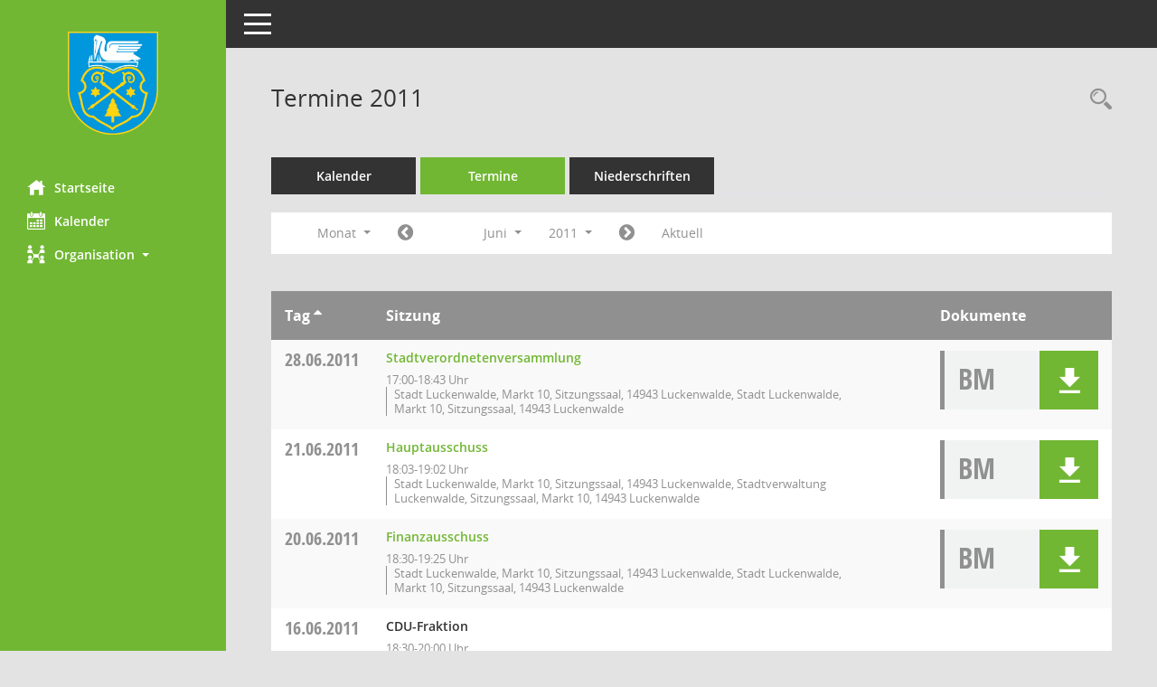

--- FILE ---
content_type: text/html; charset=UTF-8
request_url: https://www1.luckenwalde.de/sessionnet/biphp/si0046.php?__cjahr=2011&__cmonat=6&__canz=1&__osidat=d&__osisb=a&__cselect=278528
body_size: 6284
content:
<!DOCTYPE html><html lang="de"  x-ms-format-detection="none"><head><meta charset="utf-8"><meta http-equiv="X-UA-Compatible" content="IE=edge"><meta name="viewport" content="width=device-width, initial-scale=1"><meta name="description" content=""><meta name="author" content="Somacos GmbH & Co. KG,https://www.somacos.de, SessionNet Version 5.5.1 bi (Layout 6)"><meta name="sessionnet" content="V:050501"/><link rel="shortcut icon" href="im/browser.ico" type="image/x-icon"/><link rel="apple-touch-icon" href="im/somacos57.png" /><link rel="help" href="yhelp1.php" title="Hilfe" /><link rel="start" href="info.php" title="Startseite" /><title>SessionNet | Termine 2011</title><meta name="viewport" content="width=device-width,initial-scale=1.0">
<script>var smcGLOBAL_FUNCTION_STATUS_LOGON = 1;var smcStatus_Logon = false;</script>
<script src="yjavascript.js"></script><script src="js/shopjavascript.js"></script><meta name="format-detection" content="telephone=no, date=no, address=no, email=no" /><link href="css/styles6.css" rel="stylesheet"><link href="css/styles5_3.css" rel="stylesheet"><link href="css/styles5fct.css" rel="stylesheet"><link href="config/layout/layout6/config.css" rel="stylesheet"><link id="smcglobalprintstyles" rel="stylesheet" type="text/css" media="print" href="css/styles5print.css"><link href="css/responsive.css" rel="stylesheet" media="(max-width:767px)"><link href="css/responsive3.css" rel="stylesheet" media="(max-width:767px)"><!--[if lt IE 9]><script src="js/smchtml5shiv.min.js"></script><script src="js/smcrespond.min.js"></script><![endif]--></head><body id="smc_body" class="smc-body">
<!-- #wrapper --><div id="wrapper" class="smclayout smc_page_si0046_layout"><div id="sidebar-wrapper" role="navigation" aria-label="Hauptmenü" class="smc-nav-config smc-pr-n"><div class="logo smc-config-logo"><a href="info.php" title="Hier gelangen Sie zur Startseite dieser Webanwendung." aria-label="Hier gelangen Sie zur Startseite dieser Webanwendung." class="smce-a-u" ><img src="config/layout/layout6/logo.png" class="img-responsive smc-img-logo" alt="Logo" /></a></div><ul id="sidebar-nav" class="nav nav-pills nav-stacked"><li class="nav-item smc-nav-online"><a href="info.php" title="Hier gelangen Sie zur Startseite dieser Webanwendung." aria-label="Hier gelangen Sie zur Startseite dieser Webanwendung." class="smce-a-u nav-link smcmenu1 smc-ct1" ><i class="smc smc-home" aria-hidden="true"></i>Startseite</a></li> <li class="nav-item smc-nav-online"><a href="si0040.php" title="Diese Seite enth&auml;lt eine kalendarische &Uuml;bersicht der Sitzungstermine f&uuml;r einen Monat." aria-label="Diese Seite enth&auml;lt eine kalendarische &Uuml;bersicht der Sitzungstermine f&uuml;r einen Monat." class="smce-a-u nav-link smcmenu1 smc-ct1" ><i class="smc smc-calendar" aria-hidden="true"></i>Kalender</a></li> <li class="nav-item smc-nav-online"><a id="smc_nav_group_org" aria-expanded="false" role="button" data-toggle="collapse" href="#smc_nav_group_sub_org" aria-controls="smc_nav_group_sub_org" href="#"><span><i class="smc smc-network-connection" aria-hidden="true"></i>Organisation</span> <span class="caret"></span></a><ul id="smc_nav_group_sub_org" class="nav collapse" role="menu" aria-labelledby="smc_nav_group_org"><li class="smc-nav-link"><a href="kp0041.php" title="Diese Seite listet die Personen, die im Sitzungsdienst als Mitglieder registriert sind, auf. Als Filter dienen neben den Anfangsbuchstaben der Nachnamen die Zeitr&auml;ume." aria-label="Diese Seite listet die Personen, die im Sitzungsdienst als Mitglieder registriert sind, auf. Als Filter dienen neben den Anfangsbuchstaben der Nachnamen die Zeitr&auml;ume." class="smce-a-u" >Mandatstr&auml;ger</a></li><li class="smc-nav-link"><a href="gr0040.php" title="Diese Seite zeigt eine Liste der Gremien, f&uuml;r die im Sitzungsdienst Informationen verwaltet werden. Als Filter stehen die Zeitr&auml;ume zur Verf&uuml;gung." aria-label="Diese Seite zeigt eine Liste der Gremien, f&uuml;r die im Sitzungsdienst Informationen verwaltet werden. Als Filter stehen die Zeitr&auml;ume zur Verf&uuml;gung." class="smce-a-u" >Gremien</a></li></ul></li>
</ul><!-- /Sidebar ende smcnav mandatos --></div>
<div id="page-content-wrapper">
<nav id="top-bar" class="navbar navbar-inverse" aria-label="Auswahlmenü"><div id="menu-toggle" class="collapsed" title="Navigation ein- bzw. ausblenden"><span class="sr-only">Toggle navigation</span><span class="icon-bar"></span><span class="icon-bar"></span><span class="icon-bar"></span></div><ul class="nav navbar-nav navbar-right">

</ul></nav>

<div class="page-title" role="navigation" aria-label="Seitentitel und Oberes Menü"><ul class="nav nav-pills smc-nav-actions float-right smc-pr-n" aria-label="Oberes Menü"><li><a href="recherche.php" title="Rechercheauswahl anzeigen" aria-label="Rechercheauswahl anzeigen" class="" ><i class="smc smc-magnifier" aria-hidden="true"></i><span class="sr-only">Rechercheauswahl</span></a></li></ul><h1 class="smc_h1">Termine 2011</h1></div>

<div id="page-content" role="main" aria-label="Informationen">
<ul class="nav nav-tabs smcnoprint" id="smcregister" aria-label="Tab Navigation">
<li class="nav-item"><a href="si0040.php" title="Diese Seite enth&auml;lt eine kalendarische &Uuml;bersicht der Sitzungstermine f&uuml;r einen Monat." aria-label="Diese Seite enth&auml;lt eine kalendarische &Uuml;bersicht der Sitzungstermine f&uuml;r einen Monat." class="smce-a-u nav-link" >Kalender</a></li><li class="nav-item active smc-ct1" aria-selected="true"><a href="si0046.php" title="Diese Seite enth&auml;lt eine kompakte &Uuml;bersicht der Sitzungstermine. Sie enth&auml;lt die M&ouml;glichkeit, verschiedene Zeitr&auml;ume f&uuml;r die Sitzungsdarstellung zu w&auml;hlen." aria-label="Diese Seite enth&auml;lt eine kompakte &Uuml;bersicht der Sitzungstermine. Sie enth&auml;lt die M&ouml;glichkeit, verschiedene Zeitr&auml;ume f&uuml;r die Sitzungsdarstellung zu w&auml;hlen." class="smce-a-u nav-link" >Termine</a></li><li class="nav-item"><a href="si0046.php?__cselect=147456&smcdatefct=q&smccont=12" title="Diese Seite enth&auml;lt eine kompakte &Uuml;bersicht der Sitzungen mit Freigabe für die Niederschrift. Sie enth&auml;lt die M&ouml;glichkeit, verschiedene Zeitr&auml;ume f&uuml;r die Sitzungsdarstellung zu w&auml;hlen." aria-label="Diese Seite enth&auml;lt eine kompakte &Uuml;bersicht der Sitzungen mit Freigabe für die Niederschrift. Sie enth&auml;lt die M&ouml;glichkeit, verschiedene Zeitr&auml;ume f&uuml;r die Sitzungsdarstellung zu w&auml;hlen." class="smce-a-u nav-link" >Niederschriften</a></li>
</ul>
<div id="smcfiltermenu" class="smcnoprint smc-filter-bar"><ul class="nav nav-pills">

<li class="nav-item dropdown xxx"><a aria-expanded="false" aria-haspopup="true" role="button" data-toggle="dropdown" class="nav-link dropdown-toggle" href="#">Monat <span class="caret"></span></a><ul class="smcfiltermenu_g8 dropdown-menu dropdown-menu-right"><a class="smce-a-u dropdown-item smcfiltermenu" href="si0046.php?__cselect=81920&__cfid=65536&__cjahr=2011&__osidat=d&__osisb=a&__canz=12&__cmonat=1" title="Jahr">Jahr</a><a class="smce-a-u dropdown-item smcfiltermenu" href="si0046.php?__cselect=147456&__cfid=131072&__cjahr=2011&__cmonat=4&__osidat=d&__osisb=a&__canz=3" title="Quartal">Quartal</a><a class="smce-a-u dropdown-item smcfiltermenuselected" href="si0046.php?__cselect=278528&__cfid=262144&__cjahr=2011&__cmonat=6&__osidat=d&__osisb=a&__canz=1" title="Monat">Monat</a></ul></li><li class="nav-item"><a href="si0046.php?__cjahr=2011&__cmonat=5&__canz=1&__osidat=d&__osisb=a&__cselect=278528" title="Jahr: 2011 Monat: 5" aria-label="Jahr: 2011 Monat: 5" class="smce-a-u nav-link smcfiltermenuprev" ><i class="fa fa-chevron-circle-left smcfontawesome"></i></a></li>
<li class="nav-item dropdown"><a id="smce09060000000012" aria-expanded="false" aria-haspopup="true" aria-label="Monat auswählen" title="Monat auswählen" role="button" data-toggle="dropdown" class="nav-link dropdown-toggle" href="#">Juni <span class="caret"></span></a><div class="smcfiltermenumonth debug_l6_e dropdown-menu dropdown-menu-right" aria-labelledby="smce09060000000012"><a href="si0046.php?__cjahr=2011&__cmonat=1&__canz=1&__osidat=d&__osisb=a&__cselect=278528" title="Jahr: 2011 Monat: 1" aria-label="Jahr: 2011 Monat: 1" class="smce-a-u dropdown-item smcfiltermenumonth debug_l6_b" >Januar</a><a href="si0046.php?__cjahr=2011&__cmonat=2&__canz=1&__osidat=d&__osisb=a&__cselect=278528" title="Jahr: 2011 Monat: 2" aria-label="Jahr: 2011 Monat: 2" class="smce-a-u dropdown-item smcfiltermenumonth debug_l6_b" >Februar</a><a href="si0046.php?__cjahr=2011&__cmonat=3&__canz=1&__osidat=d&__osisb=a&__cselect=278528" title="Jahr: 2011 Monat: 3" aria-label="Jahr: 2011 Monat: 3" class="smce-a-u dropdown-item smcfiltermenumonth debug_l6_b" >M&auml;rz</a><a href="si0046.php?__cjahr=2011&__cmonat=4&__canz=1&__osidat=d&__osisb=a&__cselect=278528" title="Jahr: 2011 Monat: 4" aria-label="Jahr: 2011 Monat: 4" class="smce-a-u dropdown-item smcfiltermenumonth debug_l6_b" >April</a><a href="si0046.php?__cjahr=2011&__cmonat=5&__canz=1&__osidat=d&__osisb=a&__cselect=278528" title="Jahr: 2011 Monat: 5" aria-label="Jahr: 2011 Monat: 5" class="smce-a-u dropdown-item smcfiltermenumonth debug_l6_b" >Mai</a><a href="si0046.php?__cjahr=2011&__cmonat=6&__canz=1&__osidat=d&__osisb=a&__cselect=278528" title="Jahr: 2011 Monat: 6" aria-label="Jahr: 2011 Monat: 6" class="smce-a-u dropdown-item smcfiltermenumonth debug_l6_b" >Juni</a><a href="si0046.php?__cjahr=2011&__cmonat=7&__canz=1&__osidat=d&__osisb=a&__cselect=278528" title="Jahr: 2011 Monat: 7" aria-label="Jahr: 2011 Monat: 7" class="smce-a-u dropdown-item smcfiltermenumonth debug_l6_b" >Juli</a><a href="si0046.php?__cjahr=2011&__cmonat=8&__canz=1&__osidat=d&__osisb=a&__cselect=278528" title="Jahr: 2011 Monat: 8" aria-label="Jahr: 2011 Monat: 8" class="smce-a-u dropdown-item smcfiltermenumonth debug_l6_b" >August</a><a href="si0046.php?__cjahr=2011&__cmonat=9&__canz=1&__osidat=d&__osisb=a&__cselect=278528" title="Jahr: 2011 Monat: 9" aria-label="Jahr: 2011 Monat: 9" class="smce-a-u dropdown-item smcfiltermenumonth debug_l6_b" >September</a><a href="si0046.php?__cjahr=2011&__cmonat=10&__canz=1&__osidat=d&__osisb=a&__cselect=278528" title="Jahr: 2011 Monat: 10" aria-label="Jahr: 2011 Monat: 10" class="smce-a-u dropdown-item smcfiltermenumonth debug_l6_b" >Oktober</a><a href="si0046.php?__cjahr=2011&__cmonat=11&__canz=1&__osidat=d&__osisb=a&__cselect=278528" title="Jahr: 2011 Monat: 11" aria-label="Jahr: 2011 Monat: 11" class="smce-a-u dropdown-item smcfiltermenumonth debug_l6_b" >November</a><a href="si0046.php?__cjahr=2011&__cmonat=12&__canz=1&__osidat=d&__osisb=a&__cselect=278528" title="Jahr: 2011 Monat: 12" aria-label="Jahr: 2011 Monat: 12" class="smce-a-u dropdown-item smcfiltermenumonth debug_l6_b" >Dezember</a></div></li>
<li class="nav-item dropdown smc-dropdown-short"><a id="smce09060000000001" aria-expanded="false" aria-haspopup="true" aria-label="Jahr auswählen" title="Jahr auswählen" role="button" data-toggle="dropdown" class="nav-link dropdown-toggle" href="#">2011 <span class="caret"></span></a><div class="smcfiltermenuyear dropdown-menu dropdown-menu-right" aria-labelledby="smce09060000000001"><a href="si0046.php?__cjahr=2028&__cmonat=6&__canz=1&__osidat=d&__osisb=a&__cselect=278528" title="Jahr: 2028 Monat: 6" aria-label="Jahr: 2028 Monat: 6" class="smce-a-u dropdown-item smcfiltermenuyear" >2028</a><a href="si0046.php?__cjahr=2027&__cmonat=6&__canz=1&__osidat=d&__osisb=a&__cselect=278528" title="Jahr: 2027 Monat: 6" aria-label="Jahr: 2027 Monat: 6" class="smce-a-u dropdown-item smcfiltermenuyear" >2027</a><a href="si0046.php?__cjahr=2026&__cmonat=6&__canz=1&__osidat=d&__osisb=a&__cselect=278528" title="Jahr: 2026 Monat: 6" aria-label="Jahr: 2026 Monat: 6" class="smce-a-u dropdown-item smcfiltermenuyear smcfiltermenuyearnow" >2026</a><a href="si0046.php?__cjahr=2025&__cmonat=6&__canz=1&__osidat=d&__osisb=a&__cselect=278528" title="Jahr: 2025 Monat: 6" aria-label="Jahr: 2025 Monat: 6" class="smce-a-u dropdown-item smcfiltermenuyear" >2025</a><a href="si0046.php?__cjahr=2024&__cmonat=6&__canz=1&__osidat=d&__osisb=a&__cselect=278528" title="Jahr: 2024 Monat: 6" aria-label="Jahr: 2024 Monat: 6" class="smce-a-u dropdown-item smcfiltermenuyear" >2024</a><a href="si0046.php?__cjahr=2023&__cmonat=6&__canz=1&__osidat=d&__osisb=a&__cselect=278528" title="Jahr: 2023 Monat: 6" aria-label="Jahr: 2023 Monat: 6" class="smce-a-u dropdown-item smcfiltermenuyear" >2023</a><a href="si0046.php?__cjahr=2022&__cmonat=6&__canz=1&__osidat=d&__osisb=a&__cselect=278528" title="Jahr: 2022 Monat: 6" aria-label="Jahr: 2022 Monat: 6" class="smce-a-u dropdown-item smcfiltermenuyear" >2022</a><a href="si0046.php?__cjahr=2021&__cmonat=6&__canz=1&__osidat=d&__osisb=a&__cselect=278528" title="Jahr: 2021 Monat: 6" aria-label="Jahr: 2021 Monat: 6" class="smce-a-u dropdown-item smcfiltermenuyear" >2021</a><a href="si0046.php?__cjahr=2020&__cmonat=6&__canz=1&__osidat=d&__osisb=a&__cselect=278528" title="Jahr: 2020 Monat: 6" aria-label="Jahr: 2020 Monat: 6" class="smce-a-u dropdown-item smcfiltermenuyear" >2020</a><a href="si0046.php?__cjahr=2019&__cmonat=6&__canz=1&__osidat=d&__osisb=a&__cselect=278528" title="Jahr: 2019 Monat: 6" aria-label="Jahr: 2019 Monat: 6" class="smce-a-u dropdown-item smcfiltermenuyear" >2019</a><a href="si0046.php?__cjahr=2018&__cmonat=6&__canz=1&__osidat=d&__osisb=a&__cselect=278528" title="Jahr: 2018 Monat: 6" aria-label="Jahr: 2018 Monat: 6" class="smce-a-u dropdown-item smcfiltermenuyear" >2018</a><a href="si0046.php?__cjahr=2017&__cmonat=6&__canz=1&__osidat=d&__osisb=a&__cselect=278528" title="Jahr: 2017 Monat: 6" aria-label="Jahr: 2017 Monat: 6" class="smce-a-u dropdown-item smcfiltermenuyear" >2017</a><a href="si0046.php?__cjahr=2016&__cmonat=6&__canz=1&__osidat=d&__osisb=a&__cselect=278528" title="Jahr: 2016 Monat: 6" aria-label="Jahr: 2016 Monat: 6" class="smce-a-u dropdown-item smcfiltermenuyear" >2016</a><a href="si0046.php?__cjahr=2015&__cmonat=6&__canz=1&__osidat=d&__osisb=a&__cselect=278528" title="Jahr: 2015 Monat: 6" aria-label="Jahr: 2015 Monat: 6" class="smce-a-u dropdown-item smcfiltermenuyear" >2015</a><a href="si0046.php?__cjahr=2014&__cmonat=6&__canz=1&__osidat=d&__osisb=a&__cselect=278528" title="Jahr: 2014 Monat: 6" aria-label="Jahr: 2014 Monat: 6" class="smce-a-u dropdown-item smcfiltermenuyear" >2014</a><a href="si0046.php?__cjahr=2013&__cmonat=6&__canz=1&__osidat=d&__osisb=a&__cselect=278528" title="Jahr: 2013 Monat: 6" aria-label="Jahr: 2013 Monat: 6" class="smce-a-u dropdown-item smcfiltermenuyear" >2013</a><a href="si0046.php?__cjahr=2012&__cmonat=6&__canz=1&__osidat=d&__osisb=a&__cselect=278528" title="Jahr: 2012 Monat: 6" aria-label="Jahr: 2012 Monat: 6" class="smce-a-u dropdown-item smcfiltermenuyear" >2012</a><a href="si0046.php?__cjahr=2011&__cmonat=6&__canz=1&__osidat=d&__osisb=a&__cselect=278528" title="Jahr: 2011 Monat: 6" aria-label="Jahr: 2011 Monat: 6" class="smce-a-u dropdown-item smcfiltermenuyear smcfiltermenuselected" >2011</a><a href="si0046.php?__cjahr=2010&__cmonat=6&__canz=1&__osidat=d&__osisb=a&__cselect=278528" title="Jahr: 2010 Monat: 6" aria-label="Jahr: 2010 Monat: 6" class="smce-a-u dropdown-item smcfiltermenuyear" >2010</a><a href="si0046.php?__cjahr=2009&__cmonat=6&__canz=1&__osidat=d&__osisb=a&__cselect=278528" title="Jahr: 2009 Monat: 6" aria-label="Jahr: 2009 Monat: 6" class="smce-a-u dropdown-item smcfiltermenuyear" >2009</a><a href="si0046.php?__cjahr=2008&__cmonat=6&__canz=1&__osidat=d&__osisb=a&__cselect=278528" title="Jahr: 2008 Monat: 6" aria-label="Jahr: 2008 Monat: 6" class="smce-a-u dropdown-item smcfiltermenuyear" >2008</a><a href="si0046.php?__cjahr=2007&__cmonat=6&__canz=1&__osidat=d&__osisb=a&__cselect=278528" title="Jahr: 2007 Monat: 6" aria-label="Jahr: 2007 Monat: 6" class="smce-a-u dropdown-item smcfiltermenuyear" >2007</a><a href="si0046.php?__cjahr=2006&__cmonat=6&__canz=1&__osidat=d&__osisb=a&__cselect=278528" title="Jahr: 2006 Monat: 6" aria-label="Jahr: 2006 Monat: 6" class="smce-a-u dropdown-item smcfiltermenuyear" >2006</a><a href="si0046.php?__cjahr=2005&__cmonat=6&__canz=1&__osidat=d&__osisb=a&__cselect=278528" title="Jahr: 2005 Monat: 6" aria-label="Jahr: 2005 Monat: 6" class="smce-a-u dropdown-item smcfiltermenuyear" >2005</a><a href="si0046.php?__cjahr=2004&__cmonat=6&__canz=1&__osidat=d&__osisb=a&__cselect=278528" title="Jahr: 2004 Monat: 6" aria-label="Jahr: 2004 Monat: 6" class="smce-a-u dropdown-item smcfiltermenuyear" >2004</a><a href="si0046.php?__cjahr=2003&__cmonat=6&__canz=1&__osidat=d&__osisb=a&__cselect=278528" title="Jahr: 2003 Monat: 6" aria-label="Jahr: 2003 Monat: 6" class="smce-a-u dropdown-item smcfiltermenuyear" >2003</a><a href="si0046.php?__cjahr=2002&__cmonat=6&__canz=1&__osidat=d&__osisb=a&__cselect=278528" title="Jahr: 2002 Monat: 6" aria-label="Jahr: 2002 Monat: 6" class="smce-a-u dropdown-item smcfiltermenuyear" >2002</a><a href="si0046.php?__cjahr=2001&__cmonat=6&__canz=1&__osidat=d&__osisb=a&__cselect=278528" title="Jahr: 2001 Monat: 6" aria-label="Jahr: 2001 Monat: 6" class="smce-a-u dropdown-item smcfiltermenuyear" >2001</a><a href="si0046.php?__cjahr=2000&__cmonat=6&__canz=1&__osidat=d&__osisb=a&__cselect=278528" title="Jahr: 2000 Monat: 6" aria-label="Jahr: 2000 Monat: 6" class="smce-a-u dropdown-item smcfiltermenuyear" >2000</a></div></li>
<li class="nav-item"><a href="si0046.php?__cjahr=2011&__cmonat=7&__canz=1&__osidat=d&__osisb=a&__cselect=278528" title="Jahr: 2011 Monat: 7" aria-label="Jahr: 2011 Monat: 7" class="smce-a-u nav-link smcfiltermenunext debug_l6_13" ><i class="fa fa-chevron-circle-right smcfontawesome"></i></a></li><li class="nav-item"><a href="si0046.php?__cjahr=2026&__cmonat=1&__canz=1&__osidat=d&__osisb=a&__cselect=278528" title="Monat: Aktuell" aria-label="Monat: Aktuell" class="smce-a-u nav-link smcfiltermenunow smcdebugnow3" >Aktuell</a></li>
</ul>
</div>
<br />
<!-- table-responsive --><table id="smc_page_si0046_contenttable1" class="table table-striped smc-table smc-table-striped smc-table-responsive smctablesitzungen">
<thead class="smc-t-r-l"><tr><th class="sidat_tag">Tag&nbsp;<span class="smc-pr-n"><a href="si0046.php?__osidat=a&__cjahr=2011&__cmonat=6&__canz=1&__osisb=a&__cselect=278528" title="Sortieren: nach Tag aufsteigend" aria-label="Sortieren: nach Tag aufsteigend" class="smce-a-u" ><i class="fa fa-sort-asc" aria-hidden="true"></i></a></span></th><th class="silink">Sitzung</th><th class="sidocs">Dokumente</th>
</tr><!-- /tr-responsive --></thead>
<tbody>
<tr class="smc-t-r-l"><td data-label="&nbsp;" class="smc-t-cl991 sidat_tag"><a title="Dienstag" class="weekday smc-1x "><span class="smc-weekday-short smc-text-inline-991">Di&nbsp;</span>28.06.2011</a></td><td data-label="Sitzung" class="smc-t-cl991 silink"><div class="smc-el-h "><a href="si0057.php?__ksinr=886" title="Details anzeigen: Stadtverordnetenversammlung 28.06.2011" aria-label="Details anzeigen: Stadtverordnetenversammlung 28.06.2011" class="smce-a-u smc-link-normal smc_doc smc_datatype_si" >Stadtverordnetenversammlung</a></div><ul class="list-inline smc-detail-list"><li class="list-inline-item">17:00-18:43&nbsp;Uhr</li><li class="list-inline-item">Stadt Luckenwalde, Markt 10, Sitzungssaal, 14943 Luckenwalde,  Stadt Luckenwalde, Markt 10, Sitzungssaal, 14943 Luckenwalde</li></ul></td><td class="smc-t-cl991 sidocs"><div class="smc-dg-c-3-12 smc-documents smce-do-1 smc-pr-nsmc-doc-dakurz-box smc-doc-size-1 flex-column">
<div id="smcy00090000021953" class="col-lg-12 smc-d-el"><div id="smcb00090000021953" class="smc-xxdat smc-default default smc-box-type-1 smc-dg-b1"><div class="smc smc-doc-icon"><i class="smc smc-doc-dakurz smc-doc-dakurz-1 smc-doc-symbol  smc_field_danr_6" aria-hidden="true">BM</i></div><div class="smc-doc-content smcc-s1-n smce-m-1"><div id="smcg00090000021953"  class="smc-action-group smc-action-group-lg ml-auto" role="group"><a href="getfile.php?id=21953&type=do" title="Dokument Download Dateityp: pdf" aria-label="Dokument Download Dateityp: pdf" role="button" class="btn btn-blue" id="smcs00090000021953" ><i role="button" class="smc smc-download" aria-hidden="true"></i></a></div><div class="smc-el-h smc-text-block-991 smc-t-r991"><a href="getfile.php?id=21953&type=do" title="Dokument Download Dateityp: pdf" aria-label="Dokument Download Dateityp: pdf" class="smce-a-u smc-text-block-991 smc-t-r991" >Öffentliche Bekanntmachung STVV</a></div></div></div>
</div>
<!--SMCPHDOCFCT--></div></td>
</tr>
<tr class="smc-t-r-l"><td data-label="&nbsp;" class="smc-t-cl991 sidat_tag"><a title="Dienstag" class="weekday smc-1x "><span class="smc-weekday-short smc-text-inline-991">Di&nbsp;</span>21.06.2011</a></td><td data-label="Sitzung" class="smc-t-cl991 silink"><div class="smc-el-h "><a href="si0057.php?__ksinr=875" title="Details anzeigen: Hauptausschuss 21.06.2011" aria-label="Details anzeigen: Hauptausschuss 21.06.2011" class="smce-a-u smc-link-normal smc_doc smc_datatype_si" >Hauptausschuss</a></div><ul class="list-inline smc-detail-list"><li class="list-inline-item">18:03-19:02&nbsp;Uhr</li><li class="list-inline-item">Stadt Luckenwalde, Markt 10, Sitzungssaal, 14943 Luckenwalde,  Stadtverwaltung Luckenwalde, Sitzungssaal, Markt 10, 14943 Luckenwalde</li></ul></td><td class="smc-t-cl991 sidocs"><div class="smc-dg-c-3-12 smc-documents smce-do-1 smc-pr-nsmc-doc-dakurz-box smc-doc-size-1 flex-column">
<div id="smcy00090000021870" class="col-lg-12 smc-d-el"><div id="smcb00090000021870" class="smc-xxdat smc-default default smc-box-type-1 smc-dg-b1"><div class="smc smc-doc-icon"><i class="smc smc-doc-dakurz smc-doc-dakurz-1 smc-doc-symbol  smc_field_danr_6" aria-hidden="true">BM</i></div><div class="smc-doc-content smcc-s1-n smce-m-1"><div id="smcg00090000021870"  class="smc-action-group smc-action-group-lg ml-auto" role="group"><a href="getfile.php?id=21870&type=do" title="Dokument Download Dateityp: pdf" aria-label="Dokument Download Dateityp: pdf" role="button" class="btn btn-blue" id="smcs00090000021870" ><i role="button" class="smc smc-download" aria-hidden="true"></i></a></div><div class="smc-el-h smc-text-block-991 smc-t-r991"><a href="getfile.php?id=21870&type=do" title="Dokument Download Dateityp: pdf" aria-label="Dokument Download Dateityp: pdf" class="smce-a-u smc-text-block-991 smc-t-r991" >Öffentliche Bekanntmachung HA</a></div></div></div>
</div>
<!--SMCPHDOCFCT--></div></td>
</tr>
<tr class="smc-t-r-l"><td data-label="&nbsp;" class="smc-t-cl991 sidat_tag"><a title="Montag" class="weekday smc-1x "><span class="smc-weekday-short smc-text-inline-991">Mo&nbsp;</span>20.06.2011</a></td><td data-label="Sitzung" class="smc-t-cl991 silink"><div class="smc-el-h "><a href="si0057.php?__ksinr=864" title="Details anzeigen: Finanzausschuss 20.06.2011" aria-label="Details anzeigen: Finanzausschuss 20.06.2011" class="smce-a-u smc-link-normal smc_doc smc_datatype_si" >Finanzausschuss</a></div><ul class="list-inline smc-detail-list"><li class="list-inline-item">18:30-19:25&nbsp;Uhr</li><li class="list-inline-item">Stadt Luckenwalde, Markt 10, Sitzungssaal, 14943 Luckenwalde,  Stadt Luckenwalde, Markt 10, Sitzungssaal, 14943 Luckenwalde</li></ul></td><td class="smc-t-cl991 sidocs"><div class="smc-dg-c-3-12 smc-documents smce-do-1 smc-pr-nsmc-doc-dakurz-box smc-doc-size-1 flex-column">
<div id="smcy00090000021843" class="col-lg-12 smc-d-el"><div id="smcb00090000021843" class="smc-xxdat smc-default default smc-box-type-1 smc-dg-b1"><div class="smc smc-doc-icon"><i class="smc smc-doc-dakurz smc-doc-dakurz-1 smc-doc-symbol  smc_field_danr_6" aria-hidden="true">BM</i></div><div class="smc-doc-content smcc-s1-n smce-m-1"><div id="smcg00090000021843"  class="smc-action-group smc-action-group-lg ml-auto" role="group"><a href="getfile.php?id=21843&type=do" title="Dokument Download Dateityp: pdf" aria-label="Dokument Download Dateityp: pdf" role="button" class="btn btn-blue" id="smcs00090000021843" ><i role="button" class="smc smc-download" aria-hidden="true"></i></a></div><div class="smc-el-h smc-text-block-991 smc-t-r991"><a href="getfile.php?id=21843&type=do" title="Dokument Download Dateityp: pdf" aria-label="Dokument Download Dateityp: pdf" class="smce-a-u smc-text-block-991 smc-t-r991" >Öffentliche Bekanntmachung FA</a></div></div></div>
</div>
<!--SMCPHDOCFCT--></div></td>
</tr>
<tr class="smc-t-r-l"><td data-label="&nbsp;" class="smc-t-cl991 sidat_tag"><a title="Donnerstag" class="weekday smc-1x "><span class="smc-weekday-short smc-text-inline-991">Do&nbsp;</span>16.06.2011</a></td><td data-label="Sitzung" class="smc-t-cl991 silink"><div class="smc-el-h ">CDU-Fraktion<!--SMCINFO:si.bi.1.0.2.1.16.1.1 --></div><ul class="list-inline smc-detail-list"><li class="list-inline-item">18:30-20:00&nbsp;Uhr</li><li class="list-inline-item">Stadt Luckenwalde, Markt 11, Beratungsraum HeimatMuseum, 14943 Luckenwalde</li></ul></td><td class="smc-t-cl991 sidocs"></td>
</tr>
<tr class="smc-t-r-l"><td data-label="&nbsp;" class="smc-t-cl991 sidat_tag"><a title="Dienstag" class="weekday smc-1x "><span class="smc-weekday-short smc-text-inline-991">Di&nbsp;</span>14.06.2011</a></td><td data-label="Sitzung" class="smc-t-cl991 silink"><div class="smc-el-h ">Fraktion DIE LINKE<!--SMCINFO:si.bi.1.0.2.1.16.1.1 --></div><ul class="list-inline smc-detail-list"><li class="list-inline-item">19:00-20:00&nbsp;Uhr</li></ul></td><td class="smc-t-cl991 sidocs"></td>
</tr>
<tr class="smc-t-r-l"><td data-label="&nbsp;" class="smc-t-cl991 sidat_tag"><a title="Donnerstag" class="weekday smc-1x "><span class="smc-weekday-short smc-text-inline-991">Do&nbsp;</span>09.06.2011</a></td><td data-label="Sitzung" class="smc-t-cl991 silink"><div class="smc-el-h "><a href="si0057.php?__ksinr=851" title="Details anzeigen: Ausschuss für Gesundheit, Soziales und öffentliche Ordnung 09.06.2011" aria-label="Details anzeigen: Ausschuss für Gesundheit, Soziales und öffentliche Ordnung 09.06.2011" class="smce-a-u smc-link-normal smc_doc smc_datatype_si" >Ausschuss für Gesundheit, Soziales und öffentliche Ordnung</a></div><ul class="list-inline smc-detail-list"><li class="list-inline-item">18:30-19:34&nbsp;Uhr</li><li class="list-inline-item">Gemeindehaus, Hauptstraße 7, 14943 Luckenwalde, OT Kolzenburg ab TOP 2 Gaststätte "Zum Eichenkranz", Unter den Eichen 1, 14943 Luckenwalde, OT Kolzenburg</li></ul></td><td class="smc-t-cl991 sidocs"><div class="smc-dg-c-3-12 smc-documents smce-do-1 smc-pr-nsmc-doc-dakurz-box smc-doc-size-1 flex-column">
<div id="smcy00090000021790" class="col-lg-12 smc-d-el"><div id="smcb00090000021790" class="smc-xxdat smc-default default smc-box-type-1 smc-dg-b1"><div class="smc smc-doc-icon"><i class="smc smc-doc-dakurz smc-doc-dakurz-1 smc-doc-symbol  smc_field_danr_6" aria-hidden="true">BM</i></div><div class="smc-doc-content smcc-s1-n smce-m-1"><div id="smcg00090000021790"  class="smc-action-group smc-action-group-lg ml-auto" role="group"><a href="getfile.php?id=21790&type=do" title="Dokument Download Dateityp: pdf" aria-label="Dokument Download Dateityp: pdf" role="button" class="btn btn-blue" id="smcs00090000021790" ><i role="button" class="smc smc-download" aria-hidden="true"></i></a></div><div class="smc-el-h smc-text-block-991 smc-t-r991"><a href="getfile.php?id=21790&type=do" title="Dokument Download Dateityp: pdf" aria-label="Dokument Download Dateityp: pdf" class="smce-a-u smc-text-block-991 smc-t-r991" >Öffentliche Bekanntmachung GSÖ</a></div></div></div>
</div>
<!--SMCPHDOCFCT--></div></td>
</tr>
<tr class="smc-t-r-l"><td data-label="&nbsp;" class="smc-t-cl991 sidat_tag"><a title="Mittwoch" class="weekday smc-1x "><span class="smc-weekday-short smc-text-inline-991">Mi&nbsp;</span>08.06.2011</a></td><td data-label="Sitzung" class="smc-t-cl991 silink"><div class="smc-el-h "><a href="si0057.php?__ksinr=840" title="Details anzeigen: Ausschuss für Bildung, Kultur und Sport 08.06.2011" aria-label="Details anzeigen: Ausschuss für Bildung, Kultur und Sport 08.06.2011" class="smce-a-u smc-link-normal smc_doc smc_datatype_si" >Ausschuss für Bildung, Kultur und Sport</a></div><ul class="list-inline smc-detail-list"><li class="list-inline-item">18:30-19:45&nbsp;Uhr</li><li class="list-inline-item">Luckenwalde,  Kita Regenbogen, Frankenstraße 12, 14943 Luckenwalde</li></ul></td><td class="smc-t-cl991 sidocs"><div class="smc-dg-c-3-12 smc-documents smce-do-1 smc-pr-nsmc-doc-dakurz-box smc-doc-size-1 flex-column">
<div id="smcy00090000021792" class="col-lg-12 smc-d-el"><div id="smcb00090000021792" class="smc-xxdat smc-default default smc-box-type-1 smc-dg-b1"><div class="smc smc-doc-icon"><i class="smc smc-doc-dakurz smc-doc-dakurz-1 smc-doc-symbol  smc_field_danr_6" aria-hidden="true">BM</i></div><div class="smc-doc-content smcc-s1-n smce-m-1"><div id="smcg00090000021792"  class="smc-action-group smc-action-group-lg ml-auto" role="group"><a href="getfile.php?id=21792&type=do" title="Dokument Download Dateityp: pdf" aria-label="Dokument Download Dateityp: pdf" role="button" class="btn btn-blue" id="smcs00090000021792" ><i role="button" class="smc smc-download" aria-hidden="true"></i></a></div><div class="smc-el-h smc-text-block-991 smc-t-r991"><a href="getfile.php?id=21792&type=do" title="Dokument Download Dateityp: pdf" aria-label="Dokument Download Dateityp: pdf" class="smce-a-u smc-text-block-991 smc-t-r991" >Öffentliche Bekanntmachung BKS</a></div></div></div>
</div>
<!--SMCPHDOCFCT--></div></td>
</tr>
<tr class="smc-t-r-l"><td data-label="&nbsp;" class="smc-t-cl991 sidat_tag"><a title="Dienstag" class="weekday smc-1x "><span class="smc-weekday-short smc-text-inline-991">Di&nbsp;</span>07.06.2011</a></td><td data-label="Sitzung" class="smc-t-cl991 silink"><div class="smc-el-h "><a href="si0057.php?__ksinr=831" title="Details anzeigen: Ausschuss für Stadtentwicklung, Wirtschaft und Umwelt 07.06.2011" aria-label="Details anzeigen: Ausschuss für Stadtentwicklung, Wirtschaft und Umwelt 07.06.2011" class="smce-a-u smc-link-normal smc_doc smc_datatype_si" >Ausschuss für Stadtentwicklung, Wirtschaft und Umwelt</a></div><ul class="list-inline smc-detail-list"><li class="list-inline-item">18:36-21:07&nbsp;Uhr</li><li class="list-inline-item">Stadt Luckenwalde, Markt 10, Sitzungssaal, 14943 Luckenwalde</li></ul></td><td class="smc-t-cl991 sidocs"><div class="smc-dg-c-3-12 smc-documents smce-do-1 smc-pr-nsmc-doc-dakurz-box smc-doc-size-1 flex-column">
<div id="smcy00090000021788" class="col-lg-12 smc-d-el"><div id="smcb00090000021788" class="smc-xxdat smc-default default smc-box-type-1 smc-dg-b1"><div class="smc smc-doc-icon"><i class="smc smc-doc-dakurz smc-doc-dakurz-1 smc-doc-symbol  smc_field_danr_6" aria-hidden="true">BM</i></div><div class="smc-doc-content smcc-s1-n smce-m-1"><div id="smcg00090000021788"  class="smc-action-group smc-action-group-lg ml-auto" role="group"><a href="getfile.php?id=21788&type=do" title="Dokument Download Dateityp: pdf" aria-label="Dokument Download Dateityp: pdf" role="button" class="btn btn-blue" id="smcs00090000021788" ><i role="button" class="smc smc-download" aria-hidden="true"></i></a></div><div class="smc-el-h smc-text-block-991 smc-t-r991"><a href="getfile.php?id=21788&type=do" title="Dokument Download Dateityp: pdf" aria-label="Dokument Download Dateityp: pdf" class="smce-a-u smc-text-block-991 smc-t-r991" >Öffentliche Bekanntmachung SWU</a></div></div></div>
</div>
<!--SMCPHDOCFCT--></div></td>
</tr>
<tr class="smc-t-r-l"><td data-label="&nbsp;" class="smc-t-cl991 sidat_tag"><a title="Montag" class="weekday smc-1x "><span class="smc-weekday-short smc-text-inline-991">Mo&nbsp;</span>06.06.2011</a></td><td data-label="Sitzung" class="smc-t-cl991 silink"><div class="smc-el-h ">Fraktion SPD<!--SMCINFO:si.bi.1.0.2.1.16.1.1 --></div><ul class="list-inline smc-detail-list"><li class="list-inline-item">19:00-20:15&nbsp;Uhr</li><li class="list-inline-item">Stadt Luckenwalde, Markt 10, Raum 10, 14943 Luckenwalde</li></ul></td><td class="smc-t-cl991 sidocs"></td>
</tr>
</tbody>
</table><!-- /table-responsive -->

</div><!-- /page-content-1 -->
</div><!-- /page-content-wrapper -->
<footer aria-label="Fusszeile mit Seiteninformationen"><div class="d-flex justify-content-between"><div id="smcmenubottom" title="Diese Men&uuml;leiste enth&auml;lt Funktionen f&uuml;r die Steuerung der aktuellen Seite."><ul class="list-inline"><li class="list-inline-item"><i class="fa fa-database" aria-hidden="true"></i>&nbsp;9&nbsp;S&auml;tze</li><li><i class="fa fa-clock-o" aria-hidden="true"></i>&nbsp;Letzte &Auml;nderung:&nbsp;23.01.2026 22:44:08</li></ul></div><div id="smcsomacosinfo" class="text-right"><span lang="en">Software: </span><a href="https://somacos.de/loesungen/sitzungsmanagement/session/" class="smc-link-normal" target="_blank" title="Zum Hersteller dieser Sitzungsdienst-Software: Somacos GmbH &amp; Co. KG - in einem neuen Browserfenster">Sitzungsdienst <span lang="en">Session</span><span class="sr-only">(Wird in neuem Fenster geöffnet)</span></a></div></div></footer>
</div><!-- /wrapper -->
<script src="js/smcjquery_min.js?v=3.5.1"></script>
<script src="js/smcpopper_min.js"></script>
<script src="js/smcbootstrap.bundle.min.js"></script>
<script src="js/smcmvc1.js"></script>		<!-- Menu Toggle Script -->
		<script>
		//Menu Toggle Script Variante "Nav bei < 991 dynamisch" (2):
		$("#menu-toggle").click(function (e) {
			    e.preventDefault();
			    //alert('toggled');
			    $("#wrapper").toggleClass("toggled");
		});
			    document.addEventListener('DOMContentLoaded', function () {
				        $(window).on('resize', updateToggle);
				        updateToggle();
			    });
		    function updateToggle() {
			        if ($(window).width() < 991) {
				            $('#wrapper').addClass('toggled');
			        }
		    }
		    function runToggle() {
			        //Einklappen erzwingen:
			        //alert('runtoggle 2');
			        $('#wrapper').addClass('toggled');
		    }
		</script>

<script>
function smcGlobalGKI2(){return '420527513';}function smcGlobalSMCLAYOUT(){return 'wrapper';}function smcGlobal_AJAX_KEINRECHT(){return 'ajax.0';}function smcGlobalDebug(){return false;}function smcGlobal_HB(){return 'https://www1.luckenwalde.de/sessionnet/biphp';}
</script>
</body></html>